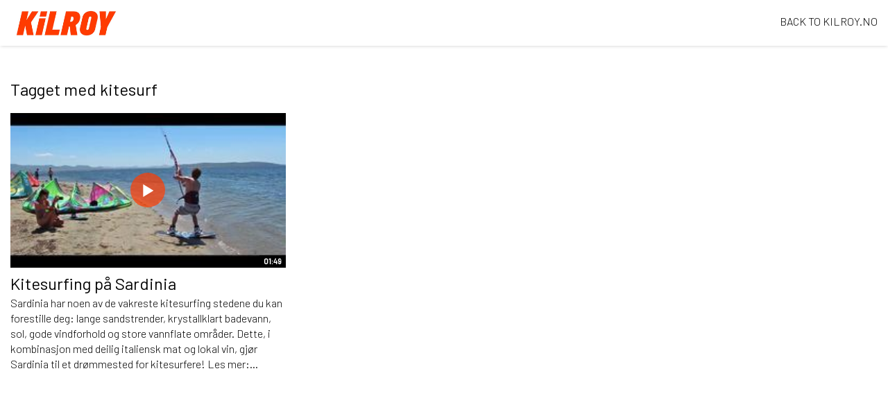

--- FILE ---
content_type: text/html; charset=utf-8
request_url: https://tv.kilroy.no/tag/kitesurf
body_size: 3861
content:

  <!DOCTYPE html>

<!--[if lt IE 7]><html class="lt-ie9 lt-ie8 lt-ie7"  xmlns="http://www.w3.org/1999/xhtml" xmlns:og="http://ogp.me/ns#" xmlns:fb="http://ogp.me/ns/fb#" xmlns:twitter="http://api.twitter.com"><![endif]-->
<!--[if IE 7]><html class="lt-ie9 lt-ie8"  xmlns="http://www.w3.org/1999/xhtml" xmlns:og="http://ogp.me/ns#" xmlns:fb="http://ogp.me/ns/fb#" xmlns:twitter="http://api.twitter.com"><![endif]-->
<!--[if IE 8]><html class="lt-ie9"  xmlns="http://www.w3.org/1999/xhtml" xmlns:og="http://ogp.me/ns#" xmlns:fb="http://ogp.me/ns/fb#" xmlns:twitter="http://api.twitter.com"><![endif]-->
<!--[if gt IE 8]><!--><html  xmlns="http://www.w3.org/1999/xhtml" xmlns:og="http://ogp.me/ns#" xmlns:fb="http://ogp.me/ns/fb#" xmlns:twitter="http://api.twitter.com"><!--<![endif]-->
<head>
  <title>Tagget med kitesurf - KILROY tv Norge</title>

  <!-- Meta information for the browser -->
  <meta charset="utf-8" />
  
    <meta http-equiv="X-UA-Compatible" content="IE=edge,chrome=1" />
  
  <meta name="viewport" content="width=device-width, initial-scale=1" />

  
    <!-- Meta information about structured data versions of the site content -->
    <link rel="alternate" type="application/rss+xml" title="RSS" href="/rss/tag/kitesurf" />
    <link rel="alternate" type="application/rss+xml" title="Video Podcast" href="https://tv.kilroy.no/podcast/tag/kitesurf" />
    <link rel="alternate" type="application/rss+xml" title="Audio Podcast" href="https://tv.kilroy.no/audiopodcast/tag/kitesurf" />
  
  <link rel="search" type="application/opensearchdescription+xml" title="Search KILROY tv Norge" href="https://tv.kilroy.no/opensearch.xml" />

  
    <!-- Meta information about this specific page (for machines + structured data) -->
    <link rel="canonical" href="https://tv.kilroy.no/tag/kitesurf" />
<meta name="description" content="Tagget med kitesurf" />
<meta name="keywords" content="" />
<meta property="og:url" content="https://tv.kilroy.no/tag/kitesurf" />
<meta property="og:title" content="Tagget med kitesurf" />
<meta property="og:description" content="Tagget med kitesurf" />
<meta property="og:site_name" content="KILROY tv Norge" />
<meta property="og:type" content="article" />
<meta property="og:image" content="" />
<meta name="twitter:url" content="https://tv.kilroy.no/tag/kitesurf" />
<meta name="twitter:title" content="Tagget med kitesurf" />
<meta name="twitter:description" content="Tagget med kitesurf" />
<meta name="twitter:card" content="photo" />
<meta name="twitter:image" content="" />
<meta name="twitter:image:width" content="" />
<meta name="twitter:image:height" content="" />

<meta name='page' content='object_id=,object_type=album,page_key=videos-tag' />
  

  <link rel="apple-touch-icon" sizes="76x76" href="/files/apple-touch-icon-76.png" />
<link rel="apple-touch-icon" sizes="120x120" href="/files/apple-touch-icon-120.png" />
<link rel="apple-touch-icon" sizes="152x152" href="/files/apple-touch-icon-152.png" />
<link rel="apple-touch-icon" sizes="180x180" href="/files/apple-touch-icon-180.png" />
<link rel="shortcut icon" sizes="16x16" href="/files/favicon.ico" />
<link rel="icon" type="image/png" sizes="16x16 32x32 64x64" href="/files/favicon-64.png" />
<link rel="icon" type="image/png" sizes="256x256 any" href="/files/favicon-256.png" />

  
    <!-- Dependency libraries -->
    
      <script type="text/javascript" src="/style/options/v0.0.js"></script>

    
      <script type="text/javascript" src="/resources/um/script/jquery/jquery-recent-migrate-noconflict.min.js"></script>

    
      <link rel="stylesheet" type="text/css" href="/files/rv0.0/_bootstrap_theme_compiled.min.css" />
<script type="text/javascript" src="/resources/um/script/libraries/bootstrap/bootstrap-3.3.1.min.js"></script>
<!--[if lt IE 9]>
        <script type="text/javascript" src="/resources/um/script/libraries/bootstrap/html5shiv.min.js"></script>
        <script type="text/javascript" src="/resources/um/script/libraries/bootstrap/respond.min.js"></script>
        <![endif]-->

    
      <script type="text/javascript" src="/resources/um/script/libraries/visualplatform-1.1.min.js" defer></script>

    
      <script type="text/javascript" src="/resources/um/script/libraries/persist-1.0.js" defer></script>

    
      <script type="text/javascript" src="/resources/um/script/libraries/faye-1.0/faye-browser-min.js" defer></script>

    
      <script type="text/javascript" src="/resources/um/script/libraries/realtime-1.0.js" defer></script>

    
      <script type="text/javascript" src="/resources/um/script/libraries/account-1.0.js" defer></script>

    
      <script type="text/javascript" src="//ttcontacts.com" defer></script>

    
      <script type="text/javascript" src="/resources/um/script/libraries/inline-collector-1.0.js" defer></script>

    
      <script type="text/javascript" src="/style/integrations/i.min.js" defer></script>

    
      <script type="text/javascript" src="/resources/um/script/libraries/feed-1.0.js" defer></script>

    
      <script type="text/javascript" src="/resources/um/script/libraries/comments-1.0.js" defer></script>

    
  

  
  
  
    <!-- Stylesheets -->
    <link href="https://fonts.googleapis.com/css?family=Barlow:300,400,500" rel="stylesheet">
    <link rel="stylesheet" type="text/css" href="/style/css/v0.0.css" />
  

  
</head>


  
    
    
     
    
  


<body id="videos-tag" class="tube noalbum  no-frame  app-site with-navbar-fixed-top video-mode-compact  webinar-visual">
  

  <div id="container">
    
      <div id="header" role="banner">
        <!-- Block #49729549 -->
<div id="block49729549" class="layout-block block-menu">



  
    
  
  
    
  

  
    
  


  <nav class="navbar navbar-default navbar-fixed-top always-burger" role="navigation">
    <div class="container">
      <div class="navbar-header">
        
        <ul class="nav navbar-nav aux-nav hidden-xs">
          
        </ul>
        <li class="back"><a href="https://kilroy.no">BACK TO KILROY.NO</a></li>
        
         <div class="search-link visible-xs hidden"><a href="#" class="search-handle main-menu-item"><span class="glyphicon glyphicon-search"></span></a></div>
        
          <button type="button" class="navbar-toggle hidden" id="menu-toggle">
            <span class="sr-only">Toggle navigasjon</span>
            <span class="icon-bar"></span>
            <span class="icon-bar"></span>
            <span class="icon-bar"></span>
          </button>
        

        <a class="navbar-brand" href="/">
          
            <img src="/files/rv0.0/sitelogo.png" alt="KILROY tv Norge" />
          
        </a>
      </div>
      <div class="navbar-mobile">
        <ul class="">
          
          
          <li><a href="/adventure-tours">Adventure Tours</a></li>
          
          <li><a href="/adventure-tours-1">Adventure Tours</a></li>
          
          <li><a href="/adventure-tours-2">Adventure Tours</a></li>
          
          <li><a href="/facebook-1-1">Facebook</a></li>
          
          <li><a href="/facebook-1">Facebook</a></li>
          
          <li><a href="/fitness">Fitness</a></li>
          
          <li><a href="/instagram-1">Instagram</a></li>
          
          <li><a href="/other-1">Other</a></li>
          
          <li><a href="/volunteering-3">Volunteering</a></li>
          
          <li><a href="/volunteering-1">Volunteering</a></li>
          
          <li><a href="/website-1">Website</a></li>
          
          <li><a href="/website">Website</a></li>
          
          <li><a href="/working-holiday">Working Holiday</a></li>
          
          <li><a href="/x-archive">[X] Archive</a></li>
          
          <li><a href="/youtube">Youtube</a></li>
          
          <li><a href="/youtube-1">Youtube</a></li>
          
          
          
          
          
          <!--<li class="divider"></li>-->
          
          <!--<li><a href="/webinars">Webinars</a></li>-->
          
          
          <!--<li><a href="http://twentythree.net" class="link-to-parent">Back to https://markedspartner.no</a></li>-->
          
        </ul>
      </div>
      
        <div class="collapse navbar-collapse navbar-menu-collapse hidden-xs">
          
            <ul class="nav navbar-nav hidden-xs ">
              
              
              
              <!--<li><a href="http://twentythree.net"  class="link-to-parent">Back to https://markedspartner.no</a></li>-->
              
        
              
                
                
                  <li class="dropdown hidden-xs">
                    <a href="#" class="dropdown-toggle" data-toggle="dropdown" role="button" aria-expanded="false">Categories <span class="caret"></span></a>
                    <ul class="dropdown-menu" role="menu">
                      
                        <li><a href="/adventure-tours">Adventure Tours</a></li>
                      
                        <li><a href="/adventure-tours-1">Adventure Tours</a></li>
                      
                        <li><a href="/adventure-tours-2">Adventure Tours</a></li>
                      
                        <li><a href="/facebook-1-1">Facebook</a></li>
                      
                        <li><a href="/facebook-1">Facebook</a></li>
                      
                        <li><a href="/fitness">Fitness</a></li>
                      
                        <li><a href="/instagram-1">Instagram</a></li>
                      
                        <li><a href="/other-1">Other</a></li>
                      
                        <li><a href="/volunteering-3">Volunteering</a></li>
                      
                        <li><a href="/volunteering-1">Volunteering</a></li>
                      
                        <li><a href="/website-1">Website</a></li>
                      
                        <li><a href="/website">Website</a></li>
                      
                        <li><a href="/working-holiday">Working Holiday</a></li>
                      
                        <li><a href="/x-archive">[X] Archive</a></li>
                      
                        <li><a href="/youtube">Youtube</a></li>
                      
                        <li><a href="/youtube-1">Youtube</a></li>
                      
                    </ul>
                  </li>
                
              

              
                <li><a href="/webinars">Webinars</a></li>
              
              
              
                
                <li class="search-link hidden-xs"><a href="#" class="search-handle main-menu-item"><span class="glyphicon glyphicon-search"></span></a></li>
                
              
       
            </ul>
          
               
          


            

        </div>
      
      <div class="search-modal">
        <div class="modal-bg"></div>
      
      
      <form action="https://tv.kilroy.no/search/perform" class="navbar-form navbar-right " role="search">
        <fieldset>
          <div class="input-group">
            <input id="search-field" name="search" type="text" class="form-control" placeholder="Søk i videoer" />
            <span class="input-group-btn">
              <button type="submit" class="btn" aria-label="Søk">
                <span class="glyphicon glyphicon-search" aria-hidden="true"></span>
              </button>
            </span>
          </div>
        </fieldset>
      </form>
      
              
    </div>
    </div>
  </nav>



</div>

<!-- Block #49729553 -->
<div id="block49729553" class="layout-block block-breadcrumbs layout-block-empty">


</div>

<!-- Block #49729555 -->
<div id="block49729555" class="layout-block block-tube-include-live-banner">

  <div class="container">
    <script src="/banner/live.js"></script>
  </div>


</div>


      </div>
    

    <div id="main" class="container" role="main">
      <div class="row">
        

        <div id="content" class="col-xs-12">
          
          
          <!-- Page content -->
          
<div class="row">
  <div class="col-xs-12">
  
    <h3 class="headline" id="headline-tag-kitesurf">Tagget med kitesurf</h3>
  
  </div>

  <div class="col-sm-8 col-xs-12">
  
  </div>
</div>

  
    <div class="video-thumbnails">
      
        
          <div class="row">
        
        <div class="col-sm-4">
          <div class="video-thumbnail  show-category show-uploaded-time ">
  <div class="row">
    <div class="col-xs-12">
      <a href="/kitesurfing-pa-sardinia" class="video-thumbnail-image">
        <img src="/13968030/15276886/4164aa16d85c8fe15ede08b4895d9456/medium/kitesurfing-pa-sardinia-thumbnail.jpg" />
        
          <span class="glyphicon glyphicon-play" aria-hidden="true"></span>
        
        <span class="video-length">01:49</span>
      </a>
    </div>

    <div class="col-xs-12">
      <div class="video-thumbnail-content">
        <header>
          
          <!--  <h6 class="subtitle"><a href="/channel/28270378/x-archive">[X] Archive</a></h6> -->
          
          <h4 class="video-title"><a href="/kitesurfing-pa-sardinia">Kitesurfing på Sardinia</a></h4>

          <div class="meta">
            <!-- i18n -->
           <!-- <span class="meta-item views-count">463 views</span>
            <span class="meta-item uploaded-time"> 9. februar 2017</span> -->
          </div>
        </header>

        <p class="description">Sardinia har noen av de vakreste kitesurfing stedene du kan forestille deg: lange sandstrender, krystallklart badevann, sol, gode vindforhold og store vannflate områder. Dette, i kombinasjon med deilig italiensk mat og lokal vin, gjør Sardinia til et drømmested for kitesurfere!
Les mer:...</p>
      </div>
    </div>
  </div>
</div>
        </div>
        
          </div>
        
      
    </div>
  

  

  

  <slave/>
  
          <!-- /Page content -->
          <!-- Block #49729582 -->



        </div>

        
      </div>
    </div>

    
  </div>

  <!-- Block #7381030 -->

      <script type="text/javascript">
var gaJsHost = (("https:" == document.location.protocol) ? "https://ssl." : "http://www.");
document.write(unescape("%3Cscript src='" + gaJsHost + "google-analytics.com/ga.js' type='text/javascript'%3E%3C/script%3E"));
</script>

<script type="text/javascript">
try {
var kilroyTracker = _gat._getTracker("UA-4955057-7");
var _ga_domain = document.domain.match(new RegExp('\\.[^\\.]+\\.[^\\.]+$'));
kilroyTracker._setDomainName(_ga_domain.length>0 ? _ga_domain[0] : document.domain);
kilroyTracker._setAllowHash(false);
kilroyTracker._setAllowLinker(true);
kilroyTracker._trackPageview();
} catch(err) {}</script>





  
  

  
    
  
    <!-- Custom JS for the site -->
    <script src="/style/javascript/v0.0.js"></script>
  
</body>
</html>


--- FILE ---
content_type: text/css; charset=utf-8
request_url: https://tv.kilroy.no/style/css/v0.0.css
body_size: 1948
content:
.description{font-family:'barlow'}.navbar .navbar-mobile ul li a{font-weight:100;color:black !important}li.back{float:right;list-style-type:none;margin-top:20px;margin-right:110px}@media screen and (max-width: 550px){li.back a{font-size:11px}.navbar .navbar-brand img{height:16px}}@media screen and (max-width: 420px){li.back{display:none}}.navbar .back{margin-right:0}@media screen and (max-width: 767px){li.search-link{list-style-type:none;margin-top:-37px;margin-right:60px;float:right}body#index{margin-left:3px}body .navbar-fixed-top{padding-left:17px}#videos-channel .categorydescription{height:auto}#videos-channel .categorydescription h3.headline{font-size:32px}}@media screen and (max-width: 1199px){#top-carousel .video-thumbnail-image img{filter:brightness(70%)}.carousel-caption{width:290px;position:absolute;z-index:100;top:50%;left:50%;right:auto;bottom:auto;transform:translate(-50%, -50%);-ms-transform:translate(-50%, -50%);-webkit-transform:translate(-50%, -50%)}}@media screen and (max-width: 450px){.carousel-caption{max-width:100%}.carousel-caption h1.video-title{font-size:20px}.carousel-caption p.description{font-size:11px;color:white;display:none}svg._3oVhaP{height:20px !important}.with-navbar-fixed-top{padding-top:27px}body .navbar-fixed-top{padding-left:0px}.categorydescription{margin-top:60px}}@media screen and (max-width: 1199px){.carousel-indicators{bottom:0px}.carousel-caption h1.video-title{font-family:'barlow';font-weight:100;color:white;-webkit-hyphens:none;-moz-hyphens:none;hyphens:none}.carousel-caption p.description{color:white}}@media screen and (min-width: 1200px){.carousel-inner .video-thumbnail-image{width:65.6%}.carousel-caption{width:350px;height:330px;margin-left:110px;margin-top:-320px;position:static}.carousel p.description{color:black;text-shadow:none;font-family:'barlow';margin-left:3px;margin-top:30px}.carousel-inner header{margin-left:490px;width:490px;height:270px;text-align:left}.carousel-inner h1.video-title{color:black;text-decoration:none;text-shadow:none;font-size:35px;font-weight:400;-webkit-hyphens:none;-moz-hyphens:none;hyphens:none}ol.carousel-indicators{margin-left:430px;width:100px}.carousel{position:relative;height:323px;box-shadow:3px 8px 16px rgba(136,136,136,0.42)}}.carousel-indicators li{border:1px solid #FF3C00}.carousel-indicators .active{background-color:#FF3C00}h1,h2,h3,h4,h5,h6{font-family:'Barlow';color:black;font-weight:400}h2.headline a{font-weight:400;font-size:40px;color:black}h4.video-title a{font-size:24px;color:black;font-weight:400}p,a{font-family:'Barlow';color:black;font-weight:100;font-size:16px}#index .block-tube-channel-thumbnails>.video-thumbnails{margin-top:32px;padding:10px 15px}.btn-default{font-family:'barlow';font-weight:100}#index #container,#index #main{background:#f0f0f0}#index .block-tube-channel-thumbnails>.video-thumbnails,#index #top-carousel{background:#FFF}#footer{border-top:none;position:relative;padding-bottom:0px;height:362px}#footer #footer{background-color:#222222}#footer .col-md-3.column p,#footer .col-md-3.column a{font-size:18px;color:white}#footer .rte p,#footer a{font-size:13.95px;color:white}@media only screen and (-webkit-min-device-pixel-ratio: 1.5),only screen and (min--moz-device-pixel-ratio: 1.5),a{#footer{background-color:transparent}}#footer a:active,#footer a:hover{outline:0}@media print{#footer *,#footer *:before,#footer *:after{background:transparent !important;color:#000 !important;box-shadow:none !important;text-shadow:none !important}#footer a,#footer a:visited{text-decoration:underline}#footer a[href]:after{content:" (" attr(href) ")"}#footer a[href^="#"]:after{content:""}#footer p{orphans:3;widows:3}}#footer *{-webkit-box-sizing:border-box;-moz-box-sizing:border-box;box-sizing:border-box}#footer *:before,#footer *:after{-webkit-box-sizing:border-box;-moz-box-sizing:border-box;box-sizing:border-box}#footer a{color:#337ab7;text-decoration:none}#footer a:hover,#footer a:focus{color:#23527c;text-decoration:underline}#footer a:focus{outline:thin dotted;outline:5px auto -webkit-focus-ring-color;outline-offset:-2px}#footer h4{font-family:inherit;font-weight:500;line-height:1.1;color:inherit}#footer h4{margin-top:10px;margin-bottom:10px}#footer h4{font-size:18px}#footer p{margin:0 0 10px}#footer .row{margin-left:-15px;margin-right:-15px}#footer .col-md-3,#footer .col-md-12{position:relative;min-height:1px;padding-left:15px;padding-right:15px}@media (min-width: 768px){#footer .col-md-3,#footer .col-md-12{float:left}#footer .col-md-12{width:100%}#footer .col-md-3{width:25%}}#footer .clearfix:before,#footer .clearfix:after,#footer .row:before,#footer .row:after{content:" ";display:table}#footer .clearfix:after,#footer .row:after{clear:both}@media only screen and (min-width: 768px){#footer .mobile-only{display:none !important}}#footer #footer{display:block;overflow:hidden;color:#f3f4f5;padding-top:30px}#footer #footer h4{font-weight:300;margin-bottom:15px;color:#e4e4e4;text-transform:uppercase;padding-bottom:15px}#footer #footer a{color:#fff}#footer #footer .to-top{display:block;overflow:hidden;text-align:center}#footer #footer .to-top a{display:inline-block;font-size:0.775em;text-transform:uppercase;background:#f3f4f5;padding:5px 10px;margin:5px;color:#414042}#footer #footer .mp-bunnlinje{font-size:0.775em}#footer #footer .mp-sosialemedier{padding-top:15px;padding-bottom:15px}#footer #footer .mp-sosialemedier a.follow{width:44px;height:44px;display:inline-block;overflow:hidden;background-size:90%;background-position:center center;background-repeat:no-repeat;color:transparent;margin:5px}#footer #footer .mp-sosialemedier a.follow:hover{opacity:0.7}#footer #footer .mp-sosialemedier #follow-facebook{background-image:url(https://www.markedspartner.no/Content/images/icons/follow-facebook.svg)}#footer #footer .mp-sosialemedier #follow-linkedin{background-image:url(https://www.markedspartner.no/Content/images/icons/follow-linkedin.svg)}#footer #footer .mp-sosialemedier #follow-twitter{background-image:url(https://www.markedspartner.no/Content/images/icons/follow-twitter.svg)}#footer #footer .mp-sosialemedier #follow-googleplus{background-image:url(https://www.markedspartner.no/Content/images/icons/follow-googleplus.svg)}#footer #footer .mp-sosialemedier #follow-youtube{background-image:url(https://www.markedspartner.no/Content/images/icons/follow-youtube.svg)}@media only screen and (max-width: 1400px){#footer #footer .mp-footer{padding:15px 30px}}@media only screen and (min-width: 767px) and (max-width: 910px){#footer #footer .row .col-md-3 .rte{font-size:0.875em;line-height:1.44em}}@media only screen and (max-width: 767px){#footer #footer .row .col-md-3{padding-bottom:15px;text-align:center}}#footer a{color:#99171a}#footer a:hover{color:#860015;-webkit-transition:ease-in 0.25s;transition:ease-in 0.25s}#footer a:visited{color:#99171a}#footer h4{font-weight:300;color:#414042;font-family:'Barlow', sans-serif}#footer .mp-footer,#footer .mp-bunnlinje{max-width:1280px;margin:0 auto;display:block;overflow:hidden;margin-bottom:15px;padding-left:15px;padding-right:15px}@media only screen and (max-width: 767px){#footer .mp-footer,#footer .mp-bunnlinje{max-width:1280px;margin:0 auto;display:block;overflow:hidden;margin-bottom:15px;padding-left:15px;padding-right:15px}}.webinardescription{display:table}p.webinardesc{padding:20px;max-width:60%;display:table-cell;text-align:center;line-height:23px}img.speakerimg.speaker{width:60% !important}@media screen and (min-width: 992px){.the-speakers{margin-top:-110px !important}#webinar-one .webinar-upcoming-body.visual .webinar-visual-main .right .speakers .speaker{margin-top:-10px}}#webinar-one .webinar-upcoming-body.visual .webinar-visual-main .right .speakers .speaker p{font-size:13px}.video-thumbnail.a1.visual .video-title a{font-size:18px}.webinar-page .block-collector h4{color:#FFF}.webinar-page .block-collector .collector-details{color:#FFF}#webinar-one .webinar-sidebar p,#webinar-one .webinar-sidebar h4,#webinar-one .webinar-sidebar h5,#webinar-one .webinar-sidebar h3{color:#FFF}#webinar-one .webinar-sidebar .livechat-messages .message h5,#webinar-one .webinar-sidebar .livechat-messages .message p{color:black}#webinar-one .webinar-sidebar .livechat-messages .message h5{font-weight:bold}#webinar-one .collector-done p{color:white}.search-modal{display:none}

--- FILE ---
content_type: application/x-javascript
request_url: https://tv.kilroy.no/style/options/v0.0.js
body_size: 223
content:
if (!window['visual']) window['visual'] = {};
window['visual']['themeOptions'] = {
  "addToCalendar": 0,
  "webinar-room-accent-color": "#EF361B",
  "allowComments": 0,
  "background-color": "#FFFFFF",
  "brand-primary": "#FF3C00",
  "showBreadcrumbs": 0,
  "useBxSlider": 0,
  "carousel-wideness": 6,
  "container-background-color": "#FFFFFF",
  "customFontBold": "",
  "customFontRegular": "customFontRegular.woff2",
  "search-menu": "Show icon",
  "showCookieBanner": 0,
  "cookieBannerText": "",
  "facebook_link": "",
  "navbarBackground": "#FFFFFF",
  "navbarText": "#1A1A1A",
  "navbarSecondary": "#FF3C00",
  "navbarTextSecondary": "#FFFFFF",
  "heroCarousel": 1,
  "heroCarouselControls": 0,
  "heroCarouselLightbox": 0,
  "heroCarouselText": 1,
  "heroCarouselTimer": 1,
  "leftAlignMenu": 0,
  "parentPageURL": "http:\/\/twentythree.net",
  "headerLinkToParent": 1,
  "logo": "sitelogo.png",
  "webinar-room-logo": "",
  "logoHeight": 53,
  "logoLinkToParent": 0,
  "parentPageName": "https:\/\/markedspartner.no",
  "dropdown-menu": 1,
  "playicon": "",
  "relatedVideosStyle": "Big thumbnail, hover for title",
  "showCategory": 1,
  "showUploadedTime": 1,
  "showViews": 0,
  "webinar-room-sidebar-background-color": "#444444",
  "webinar-room-sidebar-text-color": "#FFFFFF",
  "siteMaxWidth": 1280,
  "site-font": "Lucida Grande",
  "socialSharing": 0,
  "stickyHeader": 1,
  "webinar-room-tab-background-color": "#212121",
  "text-color": "#4D4D4D",
  "text-on-brand": "#FFFFFF",
  "twitter_link": "",
  "useNavbarColors": 1,
  "video-mode": "compact",
  "webinar-upcoming-style": "Visual"
};

--- FILE ---
content_type: application/x-javascript; charset=utf-8
request_url: https://tv.kilroy.no/resources/um/script/libraries/inline-collector-1.0.js
body_size: 3232
content:
(function($){
  $(function(){
    $('.collector').each(function(){
      $('.webinar-require-filled, .collector-require-filled').css({opacity:0});
    });

    var analyticsReport = function(reportServer, data) {
      window.ignore = function(){};
      var reportServer = reportServer || '';
      // Notify analytics that this people collector is being displayed or submitted
      if(data.object_id) {
        data.reportType = data.reportType||'event';
        if(Persist) data.uuid = Persist.get('uuid');
        else if(aud) data.uuid = aud('uuid')||''
        $.ajax({url:reportServer+'/api/analytics/report/'+data.reportType, data:$.extend(data, {format:'json'}), jsonpCallback:'window.ignore', timeout:1000, dataType:'jsonp', crossDomain:true});
        if(typeof(window.analyticsEventHandlers)!='undefined') {
          $.each(window.analyticsEventHandlers, function(i,analyticsEventHandler){
            analyticsEventHandler(data);
          });
        }
      }
    };
    var fireAnalyticsEvent = function(collector, event, profileData){
      profileData = profileData || {};
      var objectType = (collector.data('object-type')=='live' ? 'live' : 'clip');
      analyticsReport(collector.data('report-server'), {
        category: 'action-people',
        event: event,
        type: objectType,
        photo_id: collector.data('object'),
        object_id: collector.data('collector'),
        profileData: profileData
      });
    }

    var trackVisitEvent = function(collector, showForm) {
      // Track a visit event
      var visitEvent = $.extend({}, {event:'visit', object:collector.data('object'), showForm:showForm});
      if(collector.data('object-type')=='live') {
        visitEvent['live_status'] = collector.data('live-status')||'live';
        visitEvent['type'] = 'live';
      } else {
        visitEvent['type'] = 'ondemand';
      }
      aud('event', visitEvent);
    }

    var possibleDisableDueToExternalConsent = function(){
      $('.collector').each(function(i,collector){
        var collector = $(collector);
        var externalConsent = collector.data('external-consent')||'unknown';
        if(externalConsent=='denied' || externalConsent=='required') {
          collector.find('form, input, button').attr('disabled', 'disabled');
          var externalConsentScreen = $("<div class='external-consent-screen'></div>");
          collector.css({position:'relative'});
          externalConsentScreen.css({position:'absolute', top:'0', left:'0', width:'100%', height:'100%', backgroundColor:'rgba(38,38,38,.8)', color:'white', textAlign:'center', padding:'100px 20px 0 20px'});
          collector.append(externalConsentScreen);
          externalConsentScreen.html(collector.data('external-consent-text')||"Please accept the site's privacy policy before registering.");
        } else {
          collector.find('form, input, button').removeAttr('disabled');
          collector.find('.external-consent-screen').remove();
        }
      });
    }
    $('.collector').on('datachange', possibleDisableDueToExternalConsent);

    if($('.collector').length==0) {
      if(typeof(window.collectorUnsetRedirect)!='undefined' && window.collectorUnsetRedirect) {
        location.href = window.collectorUnsetRedirect;
      }
    }
    $('.collector').each(function(i,collector){
      var collector = $(collector);
      var object = collector.data('object') + "";
      var force = collector.data('force') && true;
      var data_optin = collector.data('data-optin') && true;
      var marketing_optin = collector.data('marketing-optin') && true;
      var always_show_marketing_optin_checkbox = collector.data('always-show-marketing-optin-checkbox') && true;
      var require_work_email = collector.data('require_work_email') && true;
      if(UUID) {
        aud({site:collector.data('site'), uuid:UUID.get()});
      } else {
        aud({site:collector.data('site')});
      }

      var filled = false;
      var registeredObject = false;
      if(/collector(_|%5f)filled=(0|1)/.test(location.search)) {
        filled = (location.search.match(/collector(_|%5f)filled=(0|1)/)[2]=='1'?true:false);
      } else {
        if(LocalStorage) {
          var allObjects = LocalStorage.get('inlinecollectorobject').split(',');
          if (object) {
            filled = allObjects.indexOf(object)>=0;
            registeredObject = allObjects.indexOf(object)>=0;
          } else {
            filled = true;  // for now
          }
        }
        collector.find('form input, form select').each(function(i,input){
          if(input.getAttribute('name')) {
            if(!force && aud('has', input.getAttribute('name'))) {
              $(input).parent().remove();
              if(input.getAttribute('name')=='marketing_optin') marketing_optin = false;
              if(input.getAttribute('name')=='data_optin') data_optin = false;
            } else {
              filled = false;
            }
          }
        });
      }
      if(filled||registeredObject) {
        if(typeof(window.collectorFilledRedirect)!='undefined' && window.collectorFilledRedirect) {
          location.href = window.collectorFilledRedirect + (window.location.search||'');
          return;
        }
        collector.find('form, .collector-signup, .collector-thank-you').hide();
        collector.find('.collector-done').show();
        trackVisitEvent(collector, false);
        $('.webinar-require-filled, .collector-require-filled').css({opacity:''});
      } else {
        if(typeof(window.collectorUnfilledRedirect)!='undefined' && window.collectorUnfilledRedirect) {
          location.href = window.collectorUnfilledRedirect + (window.location.search||'');
          return;
        }
        collector.find('.collector-thank-you, .collector-done').hide();

        fireAnalyticsEvent(collector, 'show');
        trackVisitEvent(collector, true);
        var form = collector.find('form');
        form.show();
        form.submit(function(){
          var profile = {object:collector.data('collector')};

          var valid = true;

          form.find('input, textarea').each(function(i,input){
            var name = input.getAttribute('name');
            if(input.type != 'hidden' && input.type != 'checkbox' && input.value.length==0) {
              if(valid) alert(input.placeholder + ' is required');
              valid = false;
            }
            if(name) {
              if(input.type=='checkbox') {
                profile[name] = (input.checked ? input.value : 0);
              } else if(input.type=='radio') {
                if(input.checked) profile[name] = input.value;
              } else {
                profile[name] = input.value;
              }
            }
          });
          form.find('select').each(function(i,select){
            var name = select.getAttribute('name');
            var value = select.options[select.selectedIndex].value;
            if(value.length==0) {
              if(valid) alert('All fields must be filled in.');
              valid = false;
            }
            if(name) profile[name] = value;
          });
          if (profile['email'] && profile['email'].length > 0) {
            var validEmailRegExp = /^(([^()\[\]\\.,;:\s@"]+(\.[^()\[\]\\.,;:\s@"]+)*)|(".+"))@((\[[0-9]{1,3}\.[0-9]{1,3}\.[0-9]{1,3}\.[0-9]{1,3}])|(([a-zA-Z\-0-9]+\.)+[a-zA-Z]{2,}))$/;
            if (!validEmailRegExp.test(profile['email'])) {
              alert("The email you provided is not a valid email address");
              valid = false;
            }
            if (require_work_email && window.aud('freeEmail', profile['email'])) {
              alert('Please enter your work email.');
              valid = false;
            }
          }
          if(marketing_optin && !form.find('input:checked[name=marketing_optin]').length) {
            if(valid) alert('You must confirm terms to continue.');
            valid = false;
          }
          profile['marketing_optin'] = (form.find('input:checked[name=marketing_optin],input[type=hidden][name=marketing_optin]').val() == "on") && true;
          profile['marketing_optin_text'] = form.find('p.marketingoptin label span').text();
          if(!profile['marketing_optin'] || !profile['marketing_optin_text']) delete profile['marketing_optin_text'];

          if(data_optin) {
            if(!form.find('input:checked[name=data_optin]').length) {
              if(valid) alert('You must confirm data usage terms to continue.');
              valid = false;
            } else {
              profile['data_optin'] = true;
              profile['data_optin_text'] = form.find('p.dataoptin label span').text();
            }
          }
          if(!valid) {
            return false;
          }

          collector.find('form, .collector-signup').hide();
          collector.find('.collector-thank-you').show();

          var registrationMode = collector.data('registration-mode')||'subscription';
          var objectType = collector.data('object-type')
          var registrationLiveSeriesId = collector.data('registration-live-series-id')||'';

          if(objectType == 'live') {
            var objectStatus = {
              live_status: collector.data('live-status')||'live'
            }
          } else if(objectType == 'liveseries') {
            var objectStatus = {
              live_status: collector.data('live-status')||'live',
              registration_mode: registrationMode,
              registration_live_series_id: registrationLiveSeriesId,
              registration_live_series_name: collector.data('registration-live-series-name')||''
            }
            if(registrationMode=='selection') {
              object = profile.registration_live_id;
              objectType = 'live'

              window.collectorFilledRedirect = jQuery('input[type=radio][name=registration_live_id]:checked').data('collector-filled-redirect') || window.collectorFilledRedirect
            }
          } else {
            var objectStatus = {}
          }
          var profileData = $.extend({}, profile, {object:object, type:objectType, source:'site', identified:true, identity_source:'corepeople', identity_collector:collector.data('collector'), identity_collector_name:collector.data('collector-name')}, objectStatus);
           fireAnalyticsEvent(collector, 'submit', profileData);
          aud('profile', profileData, function(response){
            if(typeof(response.status)!='undefined' && typeof(response.message)!='undefined' && response.status=='error' && response.message=='Registration is blocked') {
              collector.find('.collector-thank-you').hide();
              try {
                var site = collector.data('site');
                LocalStorage.set(site+'_p', 'clear');
                LocalStorage.set('inlinecollectorobject', '-1');
              }catch(e){console.log(e);}
              alert('Unfortunately registration is closed for this event.');
            } else {
              if(Persist && object) {
                allObjects.push(object);
                if(registrationMode=='selection' && registrationLiveSeriesId!='') allObjects.push(registrationLiveSeriesId);
                LocalStorage.set('inlinecollectorobject', allObjects.join(','));

                if(profile['name']) {
                  LocalStorage.set('comment_name', profile['name']);
                } else if(profile['firstname'] && profile['lastname']) {
                  LocalStorage.set('comment_name', profile['firstname'] + ' ' + profile['lastname']);
                }
              }
              if(typeof(window.collectorFilledRedirect)!='undefined' && window.collectorFilledRedirect) {
                window.setTimeout(function(){
                  location.href = window.collectorFilledRedirect + (window.location.search||'');
                }, 1000);
              }
            }
          });

          return false;
        });
      }
      possibleDisableDueToExternalConsent();
      collector.show();
    });
  });
})(jQuery);
